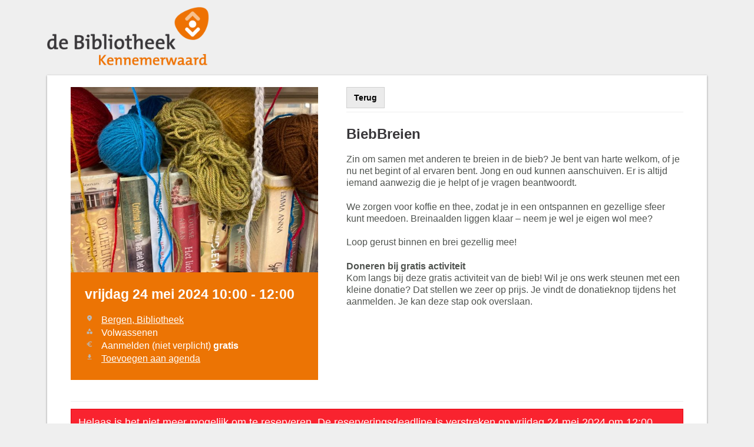

--- FILE ---
content_type: text/html; charset=UTF-8
request_url: https://kennemerwaard.op-shop.nl/18539/biebbreien/24-05-2024
body_size: 2503
content:
<!DOCTYPE html>
<html lang="nl">
<head>
            <meta charset="utf-8">
      <meta name="viewport" content="width=device-width, initial-scale=1, shrink-to-fit=no">
              <link rel="icon" href="https://www.bibliotheek.nl/etc/designs/styles/bnl/clientlibs/images/favicon.ico"/>
              <title>BiebBreien | vrijdag 24 mei 2024 | Bibliotheek Kennemerwaard</title>
    <meta property="og:site_name" content="Bibliotheek Kennemerwaard" />
                <link rel="stylesheet" href="/assets/app.css?v=9f5621012fb014577ef1">
        <style>
      :root {
        --border-radius: 1;
              --primary-color: #39373a;
                    --secondary-color: #ec7404;
            }
    </style>
      <meta name="description" content="Kom breien in de bieb! Iedereen is welkom, van jong tot oud en van beginner tot gevorderde. Breinaalden zijn aanwezig, neem je wel je eigen wol mee?"/>
<meta property="og:title" content="BiebBreien | vrijdag 24 mei 2024 om 10:00 "/>
<meta property="og:date" content="2024-05-24"/>
<meta property="og:type" content="website"/>
<meta property="og:url" content="https://kennemerwaard.op-shop.nl/18539/biebbreien/24-05-2024"/>
<meta property="og:site_name" content="Bibliotheek Kennemerwaard"/>
  <meta property="og:image" content="https://static.op-shop.nl/thumb/thumb/67b441bc64b94.jpg"/>
  <meta property="og:image:width" content="200"/>
  <meta property="og:image:height" content="200"/>
<link rel="canonical" href="https://kennemerwaard.op-shop.nl/18539/biebbreien/24-05-2024?disable_filter=1" />

    


</head>
<body class="fallback fallback-header-footer dark-primary shop-kennemerwaard" >

<div class="page-container">
        <div class="fallback-header">
  <a href="https://www.bibliotheekkennemerwaard.nl">
    <img src="https://static.op-shop.nl/640ee299302e3.png" alt="Bibliotheek Kennemerwaard" />
  </a>
</div>

    <div class="content-container">
            
          <script type="application/ld+json">
{
    "@context": "http:\/\/schema.org",
    "@type": "Event",
    "eventAttendanceMode": "https:\/\/schema.org\/OfflineEventAttendanceMode",
    "eventStatus": "https:\/\/schema.org\/EventScheduled",
    "name": "BiebBreien",
    "organizer": "Bibliotheek Kennemerwaard",
    "startDate": "2024-05-24T10:00:00",
    "endDate": "2024-05-24T12:00:00",
    "description": "Kom breien in de bieb! Iedereen is welkom, van jong tot oud en van beginner tot gevorderde. Breinaalden zijn aanwezig, neem je wel je eigen wol mee?",
    "image": "https:\/\/static.op-shop.nl\/thumb\/thumb\/67b441bc64b94.jpg",
    "offers": [
        {
            "@type": "Offer",
            "url": "https:\/\/kennemerwaard.op-shop.nl\/18539\/biebbreien\/24-05-2024",
            "price": 0,
            "priceCurrency": "EUR",
            "availability": "http:\/\/schema.org\/SoldOut",
            "validFrom": "2024-07-01T15:31:17"
        }
    ],
    "performer": {
        "@type": "PerformingGroup",
        "name": "Bibliotheek Kennemerwaard"
    },
    "keywords": "",
    "location": {
        "@type": "Place",
        "name": "Bergen, Bibliotheek",
        "address": {
            "@type": "PostalAddress",
            "streetAddress": "1816 TX Bergen",
            "addressLocality": "Bergen",
            "postalCode": "1816 TX",
            "addressCountry": "NL"
        }
    }
}
</script>
  <div class="product-detail">
  <div class="product-card">
          <div class="product-image">
      <img
      src="https://static.op-shop.nl/thumb/detail/67b441bc64b94.jpg"
      alt="BiebBreien"
      class=""
    />
  </div>
        <div class="product-details">
      <div class="product-date">
          vrijdag 24 mei 2024
      10:00
        -
          12:00
  
      </div>
      <table>
  <tbody>
                <tr>
        <td class="label"><span class="icon-marker">Locatie</span></td>
        <td><span class="reveal" data-reveal="location-detail">Bergen, Bibliotheek</span></td>
      </tr>
        <tr>
  <td class="label"><span class="icon-category">Categorie</span></td>
  <td>Volwassenen</td>
</tr>

      <tr>
      <td class="label"><span class="icon-prices">Prijzen</span></td>
      <td>
        <ul class="prices">
                                  <li>Aanmelden (niet verplicht) <strong>gratis</strong></li>
                              </ul>
      </td>
    </tr>
          <tr>
      <td class="label"><span class="icon-download">Download</span></td>
      <td>
        <a href="/ical/18539">
          Toevoegen aan agenda
        </a>
      </td>
    </tr>
    </tbody>
</table>

    </div>
  </div>
  <div class="product-content">
                  <a href="/" class="button secondary back back-if-same-host">
          Terug
        </a>
                    <h3>
        <a href="/18539/biebbreien/24-05-2024">
      BiebBreien
    </a>
  </h3>
  
    <div class="markdown-block">
      
    </div>
          <div class="markdown-block">
        <p>Zin om samen met anderen te breien in de bieb? Je bent van harte welkom, of je nu net begint of al ervaren bent. Jong en oud kunnen aanschuiven. Er is altijd iemand aanwezig die je helpt of je vragen beantwoordt.</p>
<p>We zorgen voor koffie en thee, zodat je in een ontspannen en gezellige sfeer kunt meedoen. Breinaalden liggen klaar – neem je wel je eigen wol mee?</p>
<p>Loop gerust binnen en brei gezellig mee!</p>
<p><strong>Doneren bij gratis activiteit</strong><br />
Kom langs bij deze gratis activiteit van de bieb! Wil je ons werk steunen met een kleine donatie? Dat stellen we zeer op prijs. Je vindt de donatieknop tijdens het aanmelden. Je kan deze stap ook overslaan.</p>
      </div>
          </div>
</div>

  <div class="message hidden" id="location-detail">
    <h3 class="date-name">Bergen, Bibliotheek</h3>
    <p>
      Dreef 1<br />
      1816 TX Bergen
    </p>
      </div>

    
  <hr/>
        <div class="message alert critical">
      Helaas is het niet meer mogelijk om te reserveren. De reserveringsdeadline is verstreken op
      vrijdag 24 mei 2024
              om
        12:00
          </div>
  
  </div>
      <div class="fallback-footer">
  <a href="https://www.bibliotheekkennemerwaard.nl">
    &copy;
    2026
    Bibliotheek Kennemerwaard
  </a>
</div>

  </div>
  <script>
    window.gaId = 'G-SXWDXN540Y';
        window.ga = window.ga || function () {
      (ga.q = ga.q || []).push(arguments)
    };
    ga.l = +new Date;
    ga('create', window.gaId, 'auto');
    ga('send', 'pageview');
  </script>
  <script async src="https://www.google-analytics.com/analytics.js"></script>

  <script async src="https://www.googletagmanager.com/gtag/js?id=G-SXWDXN540Y"></script>
  <script>
    window.gtmId = 'G-SXWDXN540Y';
        window.dataLayer = window.dataLayer || [];

    function gtag() {
      dataLayer.push(arguments);
    }

    gtag('js', new Date());
    gtag('config', 'G-SXWDXN540Y');
  </script>

  <script src="/assets/app.071c314751e48854a725.js"></script>
</body>
</html>
